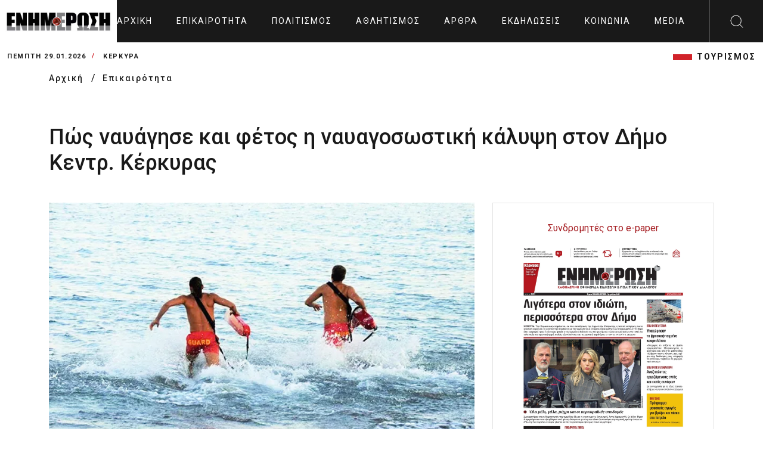

--- FILE ---
content_type: text/html; charset=UTF-8
request_url: https://enimerosi.com/article/71479/list.php?ct=57
body_size: 11692
content:
<!DOCTYPE html>
<html lang="el">
<head>
    <meta charset="UTF-8">
    <meta name="viewport" content="width=device-width, initial-scale=1.0">
    <link rel="stylesheet" href="/dist/_main.css?v3">
    <title>Πώς ναυάγησε και φέτος η ναυαγοσωστική κάλυψη στον Δήμο Κεντρ. Κέρκυρας</title>
    <meta name="title" content="Πώς ναυάγησε και φέτος η ναυαγοσωστική κάλυψη στον Δήμο Κεντρ. Κέρκυρας" />
    <meta name="description" content="Με τις διαδικασίες να αργούν χαρακτηριστικά, το αποτέλεσμα είναι να εκτυλίσσονται τραγωδίες που θα μπορούσαν να είχαν αποφευχθεί" />

    <link rel="canonical" href="https://enimerosi.com/news/71479/Dimos-Kentrikis-Kerkuras-Telos-Augoustou-brethikan-7-apo-tous-33-nauagosostes" />
    <meta property="fb:app_id" content="119753375528598"/>
    <meta property="og:site_name" content="ΕΝΗΜΕΡΩΣΗ On Line" />
    <meta property="og:url" content="/news/71479/Dimos-Kentrikis-Kerkuras-Telos-Augoustou-brethikan-7-apo-tous-33-nauagosostes"/>
    <meta property="og:type" content="article" />
    <meta property="og:title" content="Πώς ναυάγησε και φέτος η ναυαγοσωστική κάλυψη στον Δήμο Κεντρ. Κέρκυρας" />
    <meta property="og:description" content="Με τις διαδικασίες να αργούν χαρακτηριστικά, το αποτέλεσμα είναι να εκτυλίσσονται τραγωδίες που θα μπορούσαν να είχαν αποφευχθεί" />
    <meta property="og:image" content="https://cdn.enimerosi.com/photos/navagosostes-10_21506691992.jpg" />
    <meta property="og:image:secure_url" content="https://cdn.enimerosi.com/photos/navagosostes-10_21506691992.jpg" /><!-- ?crop=640,360 -->
    <meta property="og:image:type" content="image/jpeg" />
    <meta property="og:image:width" content="640" />
    <meta property="og:image:height" content="360" />


    <meta property="og:site_name" content="ΕΝΗΜΕΡΩΣΗ On Line" />
    <meta property="og:url" content="/news/71479/Dimos-Kentrikis-Kerkuras-Telos-Augoustou-brethikan-7-apo-tous-33-nauagosostes"/>
    <meta property="og:type" content="article" />
    <meta property="og:title" content="Πώς ναυάγησε και φέτος η ναυαγοσωστική κάλυψη στον Δήμο Κεντρ. Κέρκυρας" />
    <meta property="og:description" content="Με τις διαδικασίες να αργούν χαρακτηριστικά, το αποτέλεσμα είναι να εκτυλίσσονται τραγωδίες που θα μπορούσαν να είχαν αποφευχθεί" />
    <meta property="og:image" content="https://cdn.enimerosi.com/photos/navagosostes-10_21506691992.jpg?crop=640,360" />
    <meta property="og:image:secure_url" content="https://cdn.enimerosi.com/photos/navagosostes-10_21506691992.jpg?crop=640,360" />
    <meta property="og:image:type" content="image/jpeg" />
    <meta property="og:image:width" content="640" />
    <meta property="og:image:height" content="360" />


    <link rel="manifest" href="/imghaste-manifest.webmanifest">
    <meta name="theme-color" content="#d1232a">
    <link rel="shortcut icon" href="/assets/img/global.png">
    <link rel="stylesheet" href="/assets/consents/cookieconsent.css">
    <script src="https://cdn.enimerosi.com/sw/sdk.js?f=/sw.js"></script>
    <script type='text/javascript' src='https://platform-api.sharethis.com/js/sharethis.js#property=5ed77f3c99bb590012f767c9&product=sticky-share-buttons&cms=sop' async='async'></script>

    <link rel="stylesheet" type="text/css" href="//cdn.jsdelivr.net/gh/kenwheeler/slick@1.8.1/slick/slick.css"/>
    <link rel="stylesheet" type="text/css" href="//cdn.jsdelivr.net/gh/kenwheeler/slick@1.8.1/slick/slick-theme.css"/>

    <script type="application/javascript" src="https://ced.sascdn.com/tag/3433/smart.js" async></script>
    <script type="text/plain" data-cookiecategory="targeting" src="https://tagmanager.smartadserver.com/3433/362707/smart.prebid.js" async></script>

    <script type="text/plain" data-cookiecategory="targeting">
        var sas = sas || {};
        sas.cmd = sas.cmd || [];
        sas.cmd.push(function() {
            sas.setup({ networkid: 3433, domain: "https://www8.smartadserver.com", async: true, renderMode: 2 });
        });
        sas.cmd.push(function() {
            sas.call("onecall", {
                siteId: 362707,
                pageId: 1290891,
                formats: [
                    { id: 80261 },
                    { id: 80695 },
                    { id: 80263 },
                    { id: 80262 },
                    { id: 80268 },
                    { id: 81171 }
                ],
                target: ''
            });
        });
    </script>

    <script type="text/javascript" id="quantx-embed-tag" src="//cdn.elasticad.net/native/serve/js/quantx/nativeEmbed.gz.js"></script>


    <link rel="dns-prefetch" href="https://onetag-sys.com">
    <script data-cfasync="false" type="text/plain" data-cookiecategory="targeting">
        (function(o,n,e,t,a,g){
            if(o.onetag) return; g = o.onetag = function(){ g.cmd.push(arguments) };
            a = n.createElement(e); a.async = true; g.cmd = [];
            a.src = "https://tag.adwebone.com/main.js"; n.head.appendChild(a);
        }(window, document, "script"));
        onetag("initAds");
        onetag("autoPlacements", {pubId: "613c991d855768c"});
    </script>
    <!-- Strossle SDK -->
    <script>
        window.strossle=window.strossle||function(){(strossle.q=strossle.q||[]).push(arguments)};
        strossle('6b7392dd-288f-4d82-8a11-565a944648d7', '.strossle-widget');
    </script>
    <script async src="https://assets.strossle.com/strossle-widget-sdk/1/strossle-widget-sdk.js"></script>

    <script>
        window.hasVideo = false;
        window.hasGallery = false;
                    </script>
    <style>
        .client-wrapper-box .single-client:after {
                background-color: white;
        }
		
		 ul.breadcrumb {
            padding: 0;
            list-style: none;
        }

        ul.breadcrumb li {
            display: inline;
        }


        ul.breadcrumb li+li:before {
            padding: 8px;
            color: black;
            content: "/\00a0";
        }

        ul.breadcrumb li a {
            color: #191919;
            text-decoration: none;
            font-size: 14px;
            font-weight: 500;
            letter-spacing: 2px;
        }

        ul.breadcrumb li a:hover {
            color: #01447e;
            text-decoration: underline;
        }
		
		 .text-transform-none {
            text-transform: none;
        }
    </style>
</head>
<body>
    <script defer src="/assets/consents/cookieconsent.js"></script>
	<script defer src="/assets/consents/cookieconsent-init.js?v3"></script>
<!--  sto <head> σε όλες τις σελίδες -->
<script async type="text/plain" data-cookiecategory="targeting" src="https://pagead2.googlesyndication.com/pagead/js/adsbygoogle.js"></script>
<script>
    window.lazySizesConfig = window.lazySizesConfig || {};
    window.lazySizesConfig.lazyClass = 'lazy';
    lazySizesConfig.srcAttr = 'data-original';
    lazySizesConfig.loadMode = 1;

</script>
<!-- Google tag (gtag.js) -->
<script async src="https://www.googletagmanager.com/gtag/js?id=UA-35066168-1" data-cookiecategory="analytics"></script>
<script data-cookiecategory="analytics">
  window.dataLayer = window.dataLayer || [];
  function gtag(){dataLayer.push(arguments);}
  gtag('js', new Date());

  gtag('config', 'UA-35066168-1');
</script>

<div class="extra-header-top-bar d-md-none d-lg-none d-xl-none">
    <button id="poh">POH</button>
    <button id="highlight">Highlights</button>
</div>
<div class="extra-news-mobile d-md-none v1">
    <div class="close-extra-news">
        <svg xmlns="http://www.w3.org/2000/svg" width="24" height="24">
            <path d="M12 0c6.627 0 12 5.373 12 12s-5.373 12-12 12S0 18.627 0 12 5.373 0 12 0zm0 .962C5.904.962.962 5.904.962 12S5.904 23.038 12 23.038 23.038 18.096 23.038 12 18.096.962 12 .962zm4.668 5.69a.48.48 0 11.68.68L12.68 12l4.668 4.668a.48.48 0 01-.604.742l-.076-.062L12 12.68l-4.668 4.668a.481.481 0 01-.605.062l-.075-.062a.48.48 0 010-.68L11.32 12 6.652 7.332a.48.48 0 01.604-.742l.076.062L12 11.32z"></path>
        </svg>
    </div>
    <div class="ss">
        
    </div>
</div>
<div class="extra-news-mobile d-md-none v2">
    <div class="close-extra-news">
        <svg xmlns="http://www.w3.org/2000/svg" width="24" height="24">
            <path d="M12 0c6.627 0 12 5.373 12 12s-5.373 12-12 12S0 18.627 0 12 5.373 0 12 0zm0 .962C5.904.962.962 5.904.962 12S5.904 23.038 12 23.038 23.038 18.096 23.038 12 18.096.962 12 .962zm4.668 5.69a.48.48 0 11.68.68L12.68 12l4.668 4.668a.48.48 0 01-.604.742l-.076-.062L12 12.68l-4.668 4.668a.481.481 0 01-.605.062l-.075-.062a.48.48 0 010-.68L11.32 12 6.652 7.332a.48.48 0 01.604-.742l.076.062L12 11.32z"></path>
        </svg>
    </div>
    <div class="ss">
        
    </div>
</div>
<!-- Mobile Menu Markup Start  -->
<div class="mobile-menu-wrapper">
    <div class="mobile-menu-header">

        <a href="/" class="logo d-flex align-items-center bg-primary px-2 mobile-menu-logo">
            <img src="/assets/img/enimerosi_logo.jpg?v2" alt="logo" width="220">
        </a>

        <span class="close-mobile-menu">
            <svg class="burger-close" xmlns="http://www.w3.org/2000/svg" width="24" height="24" viewBox="0 0 24 24">
                <g fill="#fefefe" fill-rule="evenodd">
                    <path d="M1.646 2.354l19.445 19.444a.5.5 0 1 0 .707-.707L2.354 1.646a.5.5 0 1 0-.708.708z"></path>
                    <path d="M21.09 1.646L1.647 21.091a.5.5 0 1 0 .708.707L21.798 2.354a.5.5 0 1 0-.707-.708z"></path>
                </g>
            </svg>
        </span>
    </div>
    <div class="mobile-menu-scroll-wrapper">
        <form class="search-bar" action="/search/">
            <div class="input-container">
                <input type="text" id="search" name="q">
                <label for="search">Αναζητηση</label>
                <button type="submit" class="sc-icon"><img src="/assets/img/icons-search-black.svg" alt=""></button>
            </div>
        </form>
        <div class="two-link">
            <a href="/tag/ΤΟΥΡΙΣΜΟΣ">ΤΟΥΡΙΣΜΟΣ</a>
        </div>
        <ul class="mobile-menu" id="accordion-1">
                            <li><a href="/news/">Επικαιρότητα</a></li>
                            <li><a href="/culture/">Πολιτισμός</a></li>
                            <li><a href="/sport/">Αθλητισμός</a></li>
                            <li><a href="/opinion/">Άρθρα</a></li>
                            <li><a href="/events/">Εκδηλώσεις</a></li>
                            <li><a href="/social/">Κοινωνία</a></li>
                            <li><a href="/media/">Media</a></li>
                                        <li><a href="/en"><img src="https://cdn.enimerosi.com/images/English_flag.jpg"></a></li>
            
        </ul>
    </div>
    <!-- ./mobile-menu-scroll-wrapper -->
</div>
<!-- Mobile Menu Markup End -->
<header class="header-area d-flex justify-content-between" id="header">
    <a href="/" class="logo d-flex align-items-center bg-white px-2"><img src="/assets/img/enimerosi_logo.jpg?v2" alt="logo" width="220"></a>
    <ul class="main-menu d-none d-xl-flex align-items-center">
        <li>
            <a href="/">
                                    Αρχική
                            </a>
        </li>
                    <li><a href="/news/">Επικαιρότητα</a></li>
                    <li><a href="/culture/">Πολιτισμός</a></li>
                    <li><a href="/sport/">Αθλητισμός</a></li>
                    <li><a href="/opinion/">Άρθρα</a></li>
                    <li><a href="/events/">Εκδηλώσεις</a></li>
                    <li><a href="/social/">Κοινωνία</a></li>
                    <li><a href="/media/">Media</a></li>
                            <li><a href="/en"><img src="https://cdn.enimerosi.com/images/English_flag.jpg"></a></li>
            </ul>
    <div class="header-right d-flex">
        <div class="hamburger d-xl-none">
            <svg class="burger-menu" xmlns="http://www.w3.org/2000/svg" width="24" height="24" viewBox="0 0 24 24">
                <path fill="#fefefe" fill-rule="evenodd" d="M23.514 22c.268 0 .486.224.486.5s-.218.5-.486.5H.486A.493.493 0 0 1 0 22.5c0-.276.218-.5.486-.5zM.486 11.5h23.028c.268 0 .486.224.486.5 0 .245-.172.45-.399.492l-.087.008H.486A.493.493 0 0 1 0 12c0-.245.172-.45.399-.492l.087-.008h23.028zm0-10.5h23.028c.268 0 .486.224.486.5 0 .245-.172.45-.399.492L23.514 2H.486A.493.493 0 0 1 0 1.5c0-.245.172-.45.399-.492L.486 1h23.028z"></path>
            </svg>
        </div>
        <div id="search-btn" class="search-button d-none d-xl-flex align-items-center justify-content-center" style="width: 90px">
            <img src="/assets/img/search.svg" alt="">
        </div>
    </div>
    <div class="desktop-search" id="desktop-search">
        <form class="search-bar" action="/search/">
            <div class="input-container">
                <input type="text" id="search-2" name="q">
                <label for="search-2">Αναζητηση</label>
                <button type="submit" class="sc-icon"><img src="/assets/img/icons-search-black.svg" alt=""></button>
            </div>
        </form>
    </div>
</header>

<div class="header-bottom-bar">
    <div class="container-fluid">
        <div class="header-bottom-bar-f-wrapper d-flex align-items-center justify-content-between">
            <div class="time-and-weather d-flex align-items-center">
                <span class="time">Πέμπτη 29.01.2026</span>
                <span class="place">ΚΕΡΚΥΡΑ</span>
            </div>
            <ul class="lt-new d-none  d-md-flex align-items-center justify-content-end">
                <li class="d-none"><a href="/list.php?tag=HAPPYNEWS">HAPPYNEWS</a></li>
                <li><a href="/tag/ΤΟΥΡΙΣΜΟΣ">ΤΟΥΡΙΣΜΟΣ</a></li>
            </ul>
        </div>
    </div>
</div>
<!-- ./header-bottom-bar -->



<main>
     <ul class="breadcrumb">
        <div class="container">
            <li>
                <a class="place" href="/">
                                   Αρχική
                                </a>
            </li>
            <li><a class="place" href="/news/">Επικαιρότητα</a></li>
        </div>
    </ul>
    <div class="article-detail-area">
        <div class="container">
            <div class="ar-detail-wrapper">
                <h1>Πώς ναυάγησε και φέτος η ναυαγοσωστική κάλυψη στον Δήμο Κεντρ. Κέρκυρας</h1>
                <div class="detail-border-wrapper">
                    <div class="detail-left">
                                                    <img src="https://cdn.enimerosi.com/photos/navagosostes-10_21506691992.jpg?crop=800,480" alt="" class="detail-thumb-img" width="100%">
                                                                            <div class="title3">
                            <span class="title-fs-part">Ναυαγοσώστες</span>
                            <div class="category__divstamp">
                                24 Αυγούστου 2022
                                <span class="helper-splitter"> / </span> 10:52
                            </div>
                            <span class="title-fs-part">
                                                    </div>

                        <div class="aritle-detail-description">
                            <h4 class="font-family-secondary">Με τις διαδικασίες να αργούν χαρακτηριστικά, το αποτέλεσμα είναι να εκτυλίσσονται τραγωδίες που θα μπορούσαν να είχαν αποφευχθεί</h4>
															<div class="row">
									<div class="col-12 col-sm-10 mx-auto text-center mb-2">
										
									</div>
								</div>
																					                            <div class="para font-family-context">
                                ΚΕΡΚΥΡΑ. Στην εκπνοή του καλοκαιριού, συνεχίζεται στα τέλη Αυγούστου, η επιχείρηση &laquo;ναυαγοσωστική κάλυψη&raquo; στον Δήμο Κεντρικής Κέρκυρας.&nbsp;<br />
<br />
Με τις διαδικασίες να αργούν χαρακτηριστικά, το αποτέλεσμα είναι να χάνονται ανθρώπινες ζωές στη θάλασσα και να εκτυλίσσονται τραγωδίες που θα μπορούσαν να είχαν αποφευχθεί, ενώ πλήττεται παράλληλα και το τουριστικό προϊόν.<br />
<br />
Εύλογες οι αντιδράσεις των δημοτών για τις ενέργειες της τελευταίας στιγμής, δεδομένου ότι η ...έλευση της θερινής περιόδου είναι αναμενόμενη και οι γνωρίζοντες τις δυσκολίες της γραφειοκρατίας θα μπορούσαν να έχουν προνοήσει.&nbsp;<br />
<br />
<strong>Κοστίζει</strong><br />
<br />
Aξίζει να σημειωθεί ότι το ΠΔ 71/2020&nbsp;είχε ξεσηκώσει θύελλα διαμαρτυριών από την τοπική αυτοδιοίκηση, λόγω του υψηλού κόστους που φορτώνει στους Δήμους. Μάλιστα η ΚΕΔΕ ζήτησε φέτος από το Υπουργείο Εσωτερικών επιχορήγηση 21 εκατ. συνολικά.<br />
<br />
Αντ&#39; αυτού οι 115 παράκτιοι δήμοι μοιράστηκαν μόλις 7 εκατομμύρια ευρώ.&nbsp;Στις 11/5/2022 ο αν. Υπουργός Εσωτερικών Στέλιος Πέτσας ενημέρωσε τους δικαιούχους ΟΤΑ για τα ποσά της επιχορήγησης:&nbsp;<br />
<br />
<strong>Στο Δήμο Κεντρικής Κέρκυρας διατέθηκε το ποσό των 203.948 ευρώ, στον Δήμο Βόρειας Κέρκυρας 128.798 και στον Δήμο Νότιας Κέρκυρας 114.838 ευρώ,&nbsp;με την επισήμανση ότι &laquo;τυχόν αδιάθετα ταμειακά υπόλοιπα, θα διατεθούν για την κάλυψη λοιπών λειτουργικών δαπανών&raquo;.&nbsp;</strong><br />
<br />
<strong>Τέλη Ιουλίου</strong><br />
<br />
Με την προκήρυξη που έγινε&nbsp;στις 22 Ιουλίου, ο Δήμος άρχισε να αναζητά τη στελέχωση των πολυσύχναστων παραλιών του με ναυαγοσώστες και χειριστές ταχυπλόων, 35 συνολικά θέσεων.<br />
<br />
Με τον νέο νόμο, οι Δήμοι έχουν υποχρέωση να προσλαμβάνουν αναγκαίο αριθμό ναυαγοσωστών γ<strong>ια τη χρονική περίοδο από 1 Ιουνίου έως 30 Σεπτεμβρίου για τις ώρες από 10 το πρωί μέχρι τις 6 το απόγευμα</strong>.<br />
<br />
Μάλιστα προβλέπονται τσουχτερά πρόστιμα για τους Δήμους που δεν προβαίνουν εγκαίρως σε ναυαγοσωστική κάλυψη λόγω αργοπορημένων ενεργειών που έχουν ως αποτέλεσμα την μη ανεύρεση προσωπικού.&nbsp;<br />
<br />
Εξέλιξη περίπου αναπόφευκτη εάν πρόκειται για προσφορά θέσεων εργασίας στο τέλος της σεζόν...&nbsp;<br />
<br />
<strong>Επτά παραλίες</strong><br />
<br />
Πρόκειται για τη ναυαγοσωστική κάλυψη των εξής επτά πολυσύχναστων παραλιών:&nbsp;<br />
<br />
1. Παραλία &quot;Ύψος&quot; έμπροσθεν Εστιατορίου &quot;ΑΛΣ&quot; έως έμπροσθεν καταστήματος &quot;PLAZA CAF&Eacute;&quot;.<br />
<br />
2. Παραλία &quot;Μπαρμπάτι&quot;<br />
<br />
3. Παραλία &quot;Δασιά&quot;<br />
<br />
4. Παραλία &quot;Αγ. Γόρδιος&quot; από αριστερό άκρο παραλίας έμπροσθεν ξενοδοχείου &quot;Mayor la grotto verde grand resort, έως δεξιό άκρο παραλίας έμπροσθεν εστιατορίου &quot;Black Rocks&quot;<br />
<br />
5. Παραλία &quot;Αγ. Σπυρίδωνας Παλαιοκαστρίτσας&quot;<br />
<br />
6. Παραλία &quot;Γλυφάδα&quot;<br />
<br />
7. Παραλία &quot;Κοντογυαλός&quot;<br />
<br />
<b>Τρεις προκηρύξεις</b><br />
<br />
Στην πρώτη προκήρυξη ανταποκρίθηκαν τρία άτομα, τα οποία κρίθηκαν απορριπτέα, λόγω έλλειψης δικαιολογητικών.<br />
Με τη δεύτερη προκήρυξη εκδήλωσαν ενδιαφέρον δύο άτομα. Μόλις σήμερα, με την τρίτη προσπάθεια, ανακοινώθηκε ότι έγιναν έγιναν αποδεκτές 4 συνολικά αιτήσεις.&nbsp;<br />
<br />
Παράλληλα προκηρύχθηκε και ο διαγωνισμός για την μίσθωση ναυαγοσωστικού εξοπλισμού, που πάει &quot;πακέτο&quot; με τη ναυαγοσωστική κάλυψη.&nbsp;&nbsp;<br />
Με αυτήν τη &laquo;φτωχή&raquo; προσφορά ωστόσο, θεωρείται εξαιρετικά δύσκολο να εκδηλώσει ενδιαφέρον εταιρεία.<br />
<br />
<b>Χωρίς ανταπόκριση</b><br />
<br />
Η Δημοτική Αρχή επικαλείται την έλλειψη εκδήλωσης ενδιαφέροντος στις διαδοχικές προκηρύξεις και τις αυστηρές προδιαγραφές του νέου νόμου.<br />
<br />
<em>&laquo;Δεν υπήρχε ανταπόκριση στις προκηρύξεις, κάναμε άλλη μία φορά την προσπάθεια και βρέθηκαν συνολικά τέσσερα άτομα. Παράλληλα είναι σε εξέλιξη ο διαγωνισμός για την προμήθεια εξοπλισμού, που αφορά αυτά τα πόστα. Βέβαια δεν θα γίνει η συνολική δαπάνη των 250.000 που προβλέπεται για τους 35, αλλά μειωμένη αναλόγως&raquo;</em> αναφέρει <strong>στην &quot;Ε&quot; ο Αντιδήμαρχος Οικονομικών Γιώργος Παντελιός.</strong><br />
<br />
Σχετικά με την καθυστέρηση της προκήρυξης απαντά: <em>&laquo;Όταν πήραμε τη μελέτη της Διεύθυνσης Χωροταξίας και Περιβάλλοντος, προχωρήσαμε στην προκήρυξη. Να έχουμε υπόψη μας, ότι μια μελέτη μπορεί να χρειαστεί ένα χρονικό διάστημα για να ελεγχθεί, αν κριθεί απαραίτητο&raquo;</em> διευκρινίζει ο Αντιδήμαρχος. <em>&laquo;Παρά την έλλειψη ενδιαφέροντος, εμείς συνεχίσαμε τις προσπάθειες. Ακόμα και μία ανθρώπινη ζωή να καταφέρεις να σώσεις, είναι σημαντικό&raquo;</em> τονίζει ο Γ. Παντελιός.&nbsp;<br />
<br />
<b>Αυστηρές προδιαγραφές</b><br />
<br />
<span style="color:#000000;">Η αρχική προκήρυξη στις 24/6/2022 ήταν ενιαία για προσωπικό και εξοπλισμό, συνολικού προϋπολογισμού 750.000.</span><br />
<br />
<em>&laquo;Δεν εκδηλώθηκε ενδιαφέρον από καμία ναυαγοσωστική εταιρεία.&nbsp;<br />
Αναγκαστήκαμε να μοιράσουμε το ποσό, σε δύο διαφορετικές προκηρύξεις, άλλη για το προσωπικό και άλλη για τον εξοπλισμό. Αυτό καθυστέρησε τη διαδικασία γιατί χρειάστηκε να γίνει αναμόρφωση του προϋπολογισμού και επαναπροκηρύξεις&raquo;</em> αναφέρει <strong>στην &quot;Ε&quot; ο Αντιδήμαρχος Χωροταξίας Περιβάλλοντος Μίμης Κατέχης.</strong><br />
<br />
Το πρόβλημα σύμφωνα με τον Αντιδήμαρχο είναι η έλλειψη ναυαγοσωστών με τα προσόντα που απαιτεί ο νέος νόμος για την πρόσληψη από τους Δήμους, δηλαδή επιπλέον έγκριση του Λιμεναρχείου εκτός από το πτυχίο της σχολής. Σύμφωνα με τον ίδιο, δύσκολα έρχεται κάποιος από την άλλη Ελλάδα στην Κέρκυρα.<br />
<br />
Για το προσωπικό βέβαια που προσλαμβάνουν τα ξενοδοχεία δεν ισχύουν οι ίδιες προϋποθέσεις, αλλά αυτό το αποφασίζουν οι επιχειρήσεις. <em>&laquo;Εμείς, ως Δήμος, είμαστε υποχρεωμένοι να παρέχουμε κάλυψη, είτε υπάρχει από ξενοδοχείο είτε όχι.&nbsp;<br />
<br />
Το ίδιο ισχύει και για τον εξοπλισμό, είναι τέτοιες οι προδιαγραφές, που είναι πολύ δύσκολο να καλυφθούν. Προσπαθήσαμε αλλά δεν τα καταφέραμε, το ίδιο πρόβλημα έχουν πολλοί Δήμοι της χώρας&raquo;</em> αναφέρει ο Μίμης Κατέχης.<br />
.&nbsp;&nbsp;<br />
ΧΡΙΣΤΙΝΑ ΓΚΕΡΕΚΟΥ<br />
<br />
<br />
&nbsp;&nbsp;<br />
<br />

                            </div>
                            															<div class="row">
									<div class="col-12 col-sm-10 mx-auto text-center mb-2">
										
									</div>
								</div>
																					                            
                            							
														<div class="row">
								<div class="col-12 col-sm-10 mx-auto text-center mb-2">
									
								</div>
							</div>
																					                            <div class="social-btm-hd-link">
                                <h4>Ακολουθήστε το enimerosi στο <a href="https://www.facebook.com/enimerosi.kerkyraa/" class="facebook">Facebook</a></h4>
                            </div>
                        </div>
                        <div class="strossle-widget"></div>

                    </div>
                    <div class="detail-right-sd">

                        <div class="side-widget sw-banner">
                            <div class="text-center">
                                <a class="boldy font22 text-center" href="/paper/index.html?id=103762" target="_blank">Συνδρομητές στο e-paper</a>
                            </div>
                            <a href="/paper/index.html?id=103762">
                                <picture>
                                    <!--[if IE 9]><audio><![endif]-->
                                    <source sizes="255px" type="image/webp" media="(min-width: 991px)" data-srcset="https://cdn.enimerosi.com/photos/en_20260129_011769626361.jpg?webp" srcset="https://cdn.enimerosi.com/photos/en_20260129_011769626361.jpg?webp">
                                    <source sizes="375px" type="image/webp" media="(max-width: 990px)" data-srcset="https://cdn.enimerosi.com/photos/en_20260129_011769626361.jpg?webp&amp;widen=600 1x, https://cdn.enimerosi.com/photos/en_20260129_011769626361.jpg?webp&amp;widen=690 2x" srcset="https://cdn.enimerosi.com/photos/en_20260129_011769626361.jpg?webp&amp;widen=600 1x, https://cdn.enimerosi.com/photos/en_20260129_011769626361.jpg?webp&amp;widen=690 2x">

                                    <source sizes="255px" type="image/jpeg" media="(min-width: 991px)" data-srcset="https://cdn.enimerosi.com/photos/en_20260129_011769626361.jpg" srcset="https://cdn.enimerosi.com/photos/en_20260129_011769626361.jpg">
                                    <source sizes="375px" type="image/jpeg" media="(max-width: 990px)" data-srcset="https://cdn.enimerosi.com/photos/en_20260129_011769626361.jpg 1x, https://cdn.enimerosi.com/690/photos/en_20260129_011769626361.jpg 2x" srcset="https://cdn.enimerosi.com/photos/en_20260129_011769626361.jpg 1x, https://cdn.enimerosi.com/690/photos/en_20260129_011769626361.jpg 2x">
                                    <!--[if IE 9]></audio><![endif]-->
                                    <img data-original="https://cdn.enimerosi.com/photos/en_20260129_011769626361.jpg" loading="lazy" alt="e-paper Φύλλο 5462" class="img-responsive lazyloaded w-100" src="https://cdn.enimerosi.com/photos/en_20260129_011769626361.jpg">
                                </picture>
                            </a>
                        </div>
                        <div class="col-12 d-sm-block">
                            
                        </div>
						<div class="separator"></div>
																		
						<!-- banners only for epikairotita -->
						                        <div class="col-12 d-sm-block mb-2">
                            
                        </div>
                        <div class="col-12 d-sm-block mb-2">
                            
                        </div>
                        <div class="col-12 d-sm-block mb-2">
                            
                        </div>
                        <div class="col-12 d-sm-block mb-2">
                            
                        </div>
                        <div class="col-12 d-sm-block mb-2">
                            
                        </div>
                        <div class="col-12 d-sm-block mb-2">
                            
                        </div>
                        <div class="col-12 d-sm-block mb-2">
                            
                        </div>
                        						
						<!-- banners only for ekdiloseis -->
												
						<!-- banners only for koinonia -->
												
                        <div class="col-12 d-none d-sm-block mb-2">
                            <div style="min-height:40px;">
				<script async type="text/plain" data-cookiecategory="targeting" src="https://pagead2.googlesyndication.com/pagead/js/adsbygoogle.js"></script>
				<!-- right_column -->
				<ins class="adsbygoogle"
				     style="display:block"
				     data-ad-client="ca-pub-4024704486511393"
				     data-ad-slot="5697282682"
				     data-ad-format="auto"
				     data-full-width-responsive="true"></ins>
				<script type="text/plain" data-cookiecategory="targeting">
				     (adsbygoogle = window.adsbygoogle || []).push({});
				</script>
			</div>
                        </div>
                        <div class="col-12 d-none d-sm-block mb-2">
                            <div style="min-height:40px;">
				<script async type="text/plain" data-cookiecategory="targeting" src="https://pagead2.googlesyndication.com/pagead/js/adsbygoogle.js"></script>
				<!-- right_column -->
				<ins class="adsbygoogle"
				     style="display:block"
				     data-ad-client="ca-pub-4024704486511393"
				     data-ad-slot="5697282682"
				     data-ad-format="auto"
				     data-full-width-responsive="true"></ins>
				<script type="text/plain" data-cookiecategory="targeting">
				     (adsbygoogle = window.adsbygoogle || []).push({});
				</script>
			</div>
                        </div>
                    </div>
                </div>

            </div>
        </div>
    </div>
    <!-- ./article-detail-area  -->

    <div class="news-area-two three">
        <div class="container">
            <div class="tag-rw">
                <div class="tag-icon">
                    <img src="/assets/img/tag.svg" alt="">
                </div>
                <div class="tag-option">
                                                                    <a href="/tag/Ναυαγοσώστες">Ναυαγοσώστες</a>
                                                                                            <a href="/tag/προκήρυξη">προκήρυξη</a>
                                                                                            <a href="/tag/παραλίες">παραλίες</a>
                                                                                                        </div>
            </div>

                        <div class="news-border-wrapper type-2">
                <div class="row gx-0">
                    <div class="col-12">
                        <div class="ns-title border-bottom">
                            <h4>ΣΧΕΤΙΚA AΡΘΡΑ</h4>
                        </div>
                        <div class="card-wrapper height-100">
                            <div class="row">

                                                                <div class="col-lg-3">
                                    <div class="news-card">
                                        <a href="/social/98289/neoi-nauagosostes-se-7-paralies-tou-kentrikou-dimou" class="news-thumb">
                                            <img src="https://cdn.enimerosi.com/photos/175205027190e205ffe4de89be3271ae0d6d88df60.jpg?crop=300,180" alt="">
                                        </a>
                                        <div class="news-card-body">
                                            <h5 class="card-title">
                                                <a href="/social/98289/neoi-nauagosostes-se-7-paralies-tou-kentrikou-dimou">
                                                    Νέοι ναυαγοσώστες σε 7 παραλίες του Κεντρικού Δήμου
                                                </a>
                                            </h5>
                                        </div>
                                    </div>
                                </div>
                                                                <div class="col-lg-3">
                                    <div class="news-card">
                                        <a href="/news/98234/stin-kerkura-i-pamela-anterson-thamene-anergi" class="news-thumb">
                                            <img src="https://cdn.enimerosi.com/photos/17518837213b76f242a8b87f21a879e9e3ccc75025.jpg?crop=300,180" alt="">
                                        </a>
                                        <div class="news-card-body">
                                            <h5 class="card-title">
                                                <a href="/news/98234/stin-kerkura-i-pamela-anterson-thamene-anergi">
                                                    Στην Κέρκυρα, η Πάμελα Άντερσον* θάμενε άνεργη!
                                                </a>
                                            </h5>
                                        </div>
                                    </div>
                                </div>
                                                                <div class="col-lg-3">
                                    <div class="news-card">
                                        <a href="/social/97697/xoris-tis-aisthiseis-tou-anasurthike-74xronos-andras-stin-paralia-tis-dasias" class="news-thumb">
                                            <img src="https://cdn.enimerosi.com/photos/navagosostiki_kerkiras1750173895.jpg?crop=300,180" alt="">
                                        </a>
                                        <div class="news-card-body">
                                            <h5 class="card-title">
                                                <a href="/social/97697/xoris-tis-aisthiseis-tou-anasurthike-74xronos-andras-stin-paralia-tis-dasias">
                                                    Δασιά: Χωρίς τις αισθήσεις του ανασύρθηκε 72χρονος άνδρας στην παραλία
                                                </a>
                                            </h5>
                                        </div>
                                    </div>
                                </div>
                                                                <div class="col-lg-3">
                                    <div class="news-card">
                                        <a href="/news/88805/xoris-nauagosostes-paramenoun-oi-paralies-tou-nisiou" class="news-thumb">
                                            <img src="https://cdn.enimerosi.com/photos/navagosostis1719558750.jpg?crop=300,180" alt="">
                                        </a>
                                        <div class="news-card-body">
                                            <h5 class="card-title">
                                                <a href="/news/88805/xoris-nauagosostes-paramenoun-oi-paralies-tou-nisiou">
                                                    Χωρίς ναυαγοσώστες παραμένουν οι παραλίες του νησιού κι ενώ η σεζόν ξεκίνησε
                                                </a>
                                            </h5>
                                        </div>
                                    </div>
                                </div>
                                                                <div class="col-lg-3">
                                    <div class="news-card">
                                        <a href="/news/86416/panellinies-2024-perissoteres-oi-theseis-eisakteon-stin-purosbestiki-akadimia" class="news-thumb">
                                            <img src="https://cdn.enimerosi.com/photos/pyrosvestis1691755270.jpg?crop=300,180" alt="">
                                        </a>
                                        <div class="news-card-body">
                                            <h5 class="card-title">
                                                <a href="/news/86416/panellinies-2024-perissoteres-oi-theseis-eisakteon-stin-purosbestiki-akadimia">
                                                    Πανελλήνιες 2024: Περισσότερες οι θέσεις εισακτέων στην Πυροσβεστική Ακαδημία
                                                </a>
                                            </h5>
                                        </div>
                                    </div>
                                </div>
                                                                <div class="col-lg-3">
                                    <div class="news-card">
                                        <a href="/news/86086/8-theseis-eidikeumenon-giatron-gia-to-nosokomeio-tis-kerkuras" class="news-thumb">
                                            <img src="https://cdn.enimerosi.com/photos/nosokomeio kerkyras site1675428543.jpg?crop=300,180" alt="">
                                        </a>
                                        <div class="news-card-body">
                                            <h5 class="card-title">
                                                <a href="/news/86086/8-theseis-eidikeumenon-giatron-gia-to-nosokomeio-tis-kerkuras">
                                                    8 θέσεις ειδικευμένων γιατρών για το Νοσοκομείο της Κέρκυρας
                                                </a>
                                            </h5>
                                        </div>
                                    </div>
                                </div>
                                                                <div class="col-lg-3">
                                    <div class="news-card">
                                        <a href="/news/84075/10-theseis-eidikeumenon-giatron-prokiruxthikan-gia-to-nosokomeio-tis-kerkuras" class="news-thumb">
                                            <img src="https://cdn.enimerosi.com/photos/nosokomio-kerk-11640082812.jpg?crop=300,180" alt="">
                                        </a>
                                        <div class="news-card-body">
                                            <h5 class="card-title">
                                                <a href="/news/84075/10-theseis-eidikeumenon-giatron-prokiruxthikan-gia-to-nosokomeio-tis-kerkuras">
                                                    10 θέσεις ειδικευμένων γιατρών προκηρύχθηκαν για το Νοσοκομείο της Κέρκυρας 
                                                </a>
                                            </h5>
                                        </div>
                                    </div>
                                </div>
                                                                <div class="col-lg-3">
                                    <div class="news-card">
                                        <a href="/social/79561/Xoris-nauagosostes-paramenoun-oi-polusuxnastes-paralies-tis-boreias-kai-kentrikis-Kerkuras" class="news-thumb">
                                            <img src="https://cdn.enimerosi.com/photos/navagosostes-lemesou1524837716.jpg?crop=300,180" alt="">
                                        </a>
                                        <div class="news-card-body">
                                            <h5 class="card-title">
                                                <a href="/social/79561/Xoris-nauagosostes-paramenoun-oi-polusuxnastes-paralies-tis-boreias-kai-kentrikis-Kerkuras">
                                                    Χωρίς ναυαγοσώστες παραμένουν οι πολυσύχναστες παραλίες της βόρειας και κεντρικής Κέρκυρας
                                                </a>
                                            </h5>
                                        </div>
                                    </div>
                                </div>
                                                            </div>
                        </div>
                    </div>
                </div>
            </div>
                    </div>
    </div>
    <div class="most-view-area two d-none">
        <div class="container">
            <div class="row">
                <div class="col-12">
                    <div class="news-border-wrapper type-2">
                        <div class="row gx-0">
                            <div class="col-12">
                                <div class="ns-title border-bottom">
                                    <h4>Most viewed today</h4>
                                </div>
                                <div class="card-wrapper height-100">
                                    <div class="row">
                                        <div class="col-lg-3">
                                            <div class="news-card m-full">
                                                <div class="news-card-body">
                                                    <h5 class="card-title"><a href="#"><span class="cd-num">01 /</span> Μετά τον παπά και την παπαδιά, πέθανε και ο γιος από κορωνοϊό</a></h5>
                                                </div>
                                            </div>
                                        </div>
                                        <div class="col-lg-3">
                                            <div class="news-card m-full">
                                                <div class="news-card-body">
                                                    <h5 class="card-title"><a href="#"><span class="cd-num">02 /</span> Μετά τον παπά και την παπαδιά, πέθανε και ο γιος από κορωνοϊό</a></h5>
                                                </div>
                                            </div>
                                        </div>
                                        <div class="col-lg-3">
                                            <div class="news-card m-full">
                                                <div class="news-card-body">
                                                    <h5 class="card-title"><a href="#"><span class="cd-num">03 /</span> Μετά τον παπά και την παπαδιά, πέθανε και ο γιος από κορωνοϊό</a></h5>
                                                </div>
                                            </div>
                                        </div>
                                        <div class="col-lg-3">
                                            <div class="news-card m-full">
                                                <div class="news-card-body">
                                                    <h5 class="card-title"><a href="#"><span class="cd-num">04 /</span> Μετά τον παπά και την παπαδιά, πέθανε και ο γιος από κορωνοϊό</a></h5>
                                                </div>
                                            </div>
                                        </div>
                                    </div>
                                    <div class="separator"></div>
                                    <div class="row">
                                        <div class="col-lg-3">
                                            <div class="news-card m-full">
                                                <div class="news-card-body">
                                                    <h5 class="card-title"><a href="#"><span class="cd-num">01 /</span> Μετά τον παπά και την παπαδιά, πέθανε και ο γιος από κορωνοϊό</a></h5>
                                                </div>
                                            </div>
                                        </div>
                                        <div class="col-lg-3">
                                            <div class="news-card m-full">
                                                <div class="news-card-body">
                                                    <h5 class="card-title"><a href="#"><span class="cd-num">02 /</span> Μετά τον παπά και την παπαδιά, πέθανε και ο γιος από κορωνοϊό</a></h5>
                                                </div>
                                            </div>
                                        </div>
                                        <div class="col-lg-3">
                                            <div class="news-card m-full">
                                                <div class="news-card-body">
                                                    <h5 class="card-title"><a href="#"><span class="cd-num">03 /</span> Μετά τον παπά και την παπαδιά, πέθανε και ο γιος από κορωνοϊό</a></h5>
                                                </div>
                                            </div>
                                        </div>
                                        <div class="col-lg-3">
                                            <div class="news-card m-full">
                                                <div class="news-card-body">
                                                    <h5 class="card-title"><a href="#"><span class="cd-num">04 /</span> Μετά τον παπά και την παπαδιά, πέθανε και ο γιος από κορωνοϊό</a></h5>
                                                </div>
                                            </div>
                                        </div>
                                    </div>
                                </div>
                            </div>
                        </div>
                    </div>
                    <!-- ./news-border-wrapper -->
                </div>
            </div>
        </div>
    </div>
    <!-- ./most-view-area -->
</main>


<!-- Modal -->
<div class="modal" id="getSubscriptionModal" data-bs-backdrop="static"  tabindex="-1" aria-labelledby="staticBackdropLabel" aria-hidden="true">
    <div class="modal-dialog modal-dialog-centered">
        <div class="modal-content">
            <div class="modal-body">
                <section>
                    <div class="text-center">
                        <h3 class="font-weight-bold border border-primary p-3 mb-3">Premium Περιεχόμενο</h3>

                        <h5><strong>Ενδιαφέρεσαι</strong> για την υπηρεσία Premium περιεχόμενο;</h5>

                        <p>
                            <strong>Γίνε συνδρομητής</strong> και επωφελήσου από το Premium περιεχόμενο
                            με κόστος μόνο 0.8€ / ημέρα.
                        </p>

                        <a class="btn btn-primary me-1 auth-modal-toggle waves-effect waves-light" data-auth-modal-tab="sign-in" href="/paper/index.html?id=71479" target="_blank" role="button">
                            Γίνε συνδρομητής
                        </a>
                    </div>
                </section>
            </div>
        </div>
    </div>
</div>

<footer class="footer-area">
    <div class="container">
        <div class="ft-top-rw d-flex align-items-center justify-content-between p-3">
            <a href="/" class="mb-0 mb-sm-1 ft-logo"><img src="/assets/img/enimerosi_logo.jpg?v2" alt="enimerosi logo"></a>
            <ul class="d-none social-logo d-flex align-items-center justify-content-end">
                <li>
                    <a href="https://www.facebook.com/enimerosi.kerkyraa/" class="fb"></a>
                </li>
                <li>
                    <a href="https://twitter.com/enimerosi_news" class="tw"></a>
                </li>
                <li>
                    <a href="https://www.youtube.com/channel/UCQzPp2_7xyovu77adh-C1xw" class="youtube"></a>
                </li>
            </ul>
        </div>
        <!-- .ft-top-rw -->
        <div class="ft-menu-rw d-flex align-items-center justify-content-between">
            <ul class="ft-links d-flex">
                                    <li><a href="/article/42212/Poioi-eimaste">ΣΧΕΤΙΚΑ ΜΕ ΕΜΑΣ</a></li>
                    <li><a href="/article/856/Tautotita">ΤΑΥΤΟΤΗΤΑ</a></li>
					<li><a href="/article/86656/dilosi-summorfosis-me-ti-sustasi-ee">ΔΗΛΩΣΗ ΣΥΜΜΟΡΦΩΣΗΣ ΜΕ ΤΗ ΣΥΣΤΑΣΗ (Ε.Ε.)</a></li>
                    <li><a href="/article/77822/Oroi-xrisis">ΌΡΟΙ ΧΡΗΣΗΣ</a></li>
                    <li><a href="/article/77825/Xrisi-cookies">ΧΡΗΣΗ COOKIES</a></li>
                    <li><a href="/article/856/Epikoinonia">ΕΠΙΚΟΙΝΩΝΙΑ</a></li>
                            </ul>
            <ul class="ft-links copyright d-flex justify-content-end">
                <li>&copy; 2023 enimerosi.com</li>
            </ul>
        </div>
        <div class="ft-btm-b-logo text-center d-none">
            <a href="#"><img src="/assets/img/enimerosi_logo.jpg?v2" alt=""></a>
        </div>
    </div>
</footer>
<!-- All Js Here  -->
<!-- <script src="./assets/js/popper.min.js"></script> -->
<script src="/assets/js/jquery.min.js"></script>
<!-- <script src="./assets/js/bootstrap.min.js"></script> -->
<script type="text/javascript" src="//cdn.jsdelivr.net/gh/kenwheeler/slick@1.8.1/slick/slick.min.js"></script>
<script src="/assets/js/main.js"></script>


<!-- add the tag to your website's footer -->
<script type="text/javascript">

    $(document).ready(function(){
        $('.slick-gallery').slick();
    })


    window._qevents = window._qevents || [];

    (function() {
        var elem = document.createElement('script');
        elem.src = (document.location.protocol == "https:" ? "https://secure" : "http://edge") + ".quantserve.com/quant.js";
        elem.async = true;
        elem.type = "text/javascript";
        var scpt = document.getElementsByTagName('script')[0];
        scpt.parentNode.insertBefore(elem, scpt);
    })();

    window._qevents.push({
        qacct:"p-QtL1KkUc_ETyG",
        uid:"__INSERT_EMAIL_HERE__"
    });
</script>

<noscript>
    <div style="display:none;">
        <img src="//pixel.quantserve.com/pixel/p-QtL1KkUc_ETyG.gif" border="0" height="1" width="1" alt="Quantcast"/>
    </div>
</noscript>
<!-- End Quantcast tag -->

<script src="/dist/manifest.js" defer></script>
<script src="/dist/vendor.js" defer></script>
<script src="/dist/app.js" defer></script>

<script defer src="https://static.cloudflareinsights.com/beacon.min.js/vcd15cbe7772f49c399c6a5babf22c1241717689176015" integrity="sha512-ZpsOmlRQV6y907TI0dKBHq9Md29nnaEIPlkf84rnaERnq6zvWvPUqr2ft8M1aS28oN72PdrCzSjY4U6VaAw1EQ==" data-cf-beacon='{"version":"2024.11.0","token":"365342ef886449c9a8ad4de010095e25","r":1,"server_timing":{"name":{"cfCacheStatus":true,"cfEdge":true,"cfExtPri":true,"cfL4":true,"cfOrigin":true,"cfSpeedBrain":true},"location_startswith":null}}' crossorigin="anonymous"></script>
</body>
</html>
